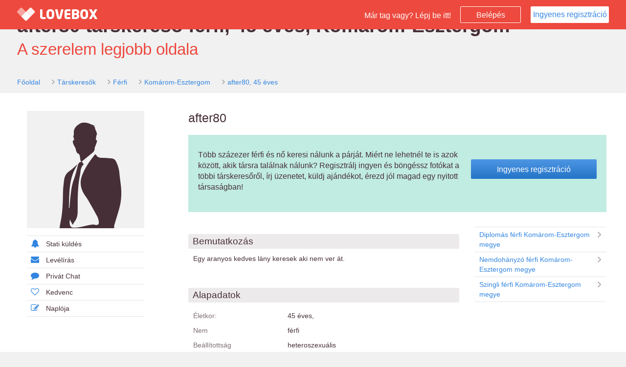

--- FILE ---
content_type: text/html; charset=UTF-8
request_url: https://www.lovebox.hu/profile/871897
body_size: 4867
content:
<!DOCTYPE html>
<html lang="hu" prefix="og: http://ogp.me/ns# fb: http://ogp.me/ns/fb#">
	<head>
		<base href="https://www.lovebox.hu/">
		<meta http-equiv="content-type" content="text/html; charset=utf-8" />
		<meta name="viewport" content="width=device-width, initial-scale=1, maximum-scale=1.0, user-scalable=0">

		
										
										
			
			
			
						
					
					<title>Társkeresők</title>
		
					<meta property="og:title" content="1 Társkeresők" />
		
		<link rel="canonical" href="https://www.lovebox.hu/profile/871897" />
		<link rel="alternate" media="only screen and (max-width: 640px)" href="https://www.lovebox.hu/profile/871897" >
		<link rel="alternate" hreflang="x-default" href="https://www.lovebox.hu/profile/871897" />

		<meta name="description" content="A komoly kapcsolatok társkeresője, már 18 éve. 250.000 társkereső és ingyenes regisztráció." />
		<meta property="og:description" content="A komoly kapcsolatok társkeresője, már 18 éve. 250.000 társkereső és ingyenes regisztráció." />

		<meta name="keywords" content="társkereső, randi, kapcsolat, párkapcsolat, komoly kapcsolat, ismerkedés, társkeresés, párkeresés, szingli" />
		<meta name="subject" content="társkereső, randi, kapcsolat, párkapcsolat, komoly kapcsolat, ismerkedés, társkeresés, párkeresés, szingli" />
		<meta name="author" content="LB Network Kft."/>
		<meta name="google-site-verification" content="1K1ZMhLm93o58pd-wRVvT3f2a9m2CrZp3-8D-LmMM5w" />
		<meta property="og:locale" content="hu_HU" />
		<meta property="og:type" content="website" />

		<meta content="telephone=no" name="format-detection"/>
		<meta name="msvalidate.01" content="52BA2744D00A5962530B0C84C47E0FF3" />
		<link rel="SHORTCUT ICON" href="https://www.lovebox.hu/assets/images/favicon.ico?_=dbdb14b1" />

		<!--[if lt IE 9]>
		<script src="https://www.lovebox.hu/assets_lib/js/html5shiv.min.js"></script>
		<![endif]-->

									<link rel="stylesheet" type="text/css" href="https://www.lovebox.hu/assets/css/bootstrap.css?_=dbdb14b1" />
							<link rel="stylesheet" type="text/css" href="https://www.lovebox.hu/assets/css/chosen.css?_=dbdb14b1" />
							<link rel="stylesheet" type="text/css" href="https://www.lovebox.hu/assets/css/blue.css?_=dbdb14b1" />
							<link rel="stylesheet" type="text/css" href="https://www.lovebox.hu/assets/css/font-awesome.css?_=dbdb14b1" />
							<link rel="stylesheet" type="text/css" href="https://www.lovebox.hu/assets/css/slider.css?_=dbdb14b1" />
							<link rel="stylesheet" type="text/css" href="https://www.lovebox.hu/assets/css/magnific-popup.css?_=dbdb14b1" />
							<link rel="stylesheet" type="text/css" href="https://www.lovebox.hu/assets/css/jquery.Jcrop.css?_=dbdb14b1" />
							<link rel="stylesheet" type="text/css" href="https://www.lovebox.hu/assets/css/lovebox.css?_=dbdb14b1" />
							<link rel="stylesheet" type="text/css" href="https://www.lovebox.hu/assets/css/lovebox-responsive.css?_=dbdb14b1" />
							<link rel="stylesheet" type="text/css" href="https://www.lovebox.hu/assets/css/bootstrap-datepicker3.css?_=dbdb14b1" />
							<link rel="stylesheet" type="text/css" href="https://www.lovebox.hu/assets/css/salvattore.css?_=dbdb14b1" />
							<link rel="stylesheet" type="text/css" href="https://www.lovebox.hu/assets/css/owl.carousel.css?_=dbdb14b1" />
							<link rel="stylesheet" type="text/css" href="https://www.lovebox.hu/assets/css/owl.theme.css?_=dbdb14b1" />
							<link rel="stylesheet" type="text/css" href="https://www.lovebox.hu/assets/css/owl.transitions.css?_=dbdb14b1" />
							<link rel="stylesheet" type="text/css" href="https://www.lovebox.hu/assets/css/supportadmin/support.css?_=dbdb14b1" />
							<link rel="stylesheet" type="text/css" href="https://www.lovebox.hu/assets/css/intro.css?_=dbdb14b1" />
									<script type="text/javascript">
	
		(function(i,s,o,g,r,a,m){i['GoogleAnalyticsObject']=r;i[r]=i[r]||function(){
		(i[r].q=i[r].q||[]).push(arguments)},i[r].l=1*new Date();a=s.createElement(o),
		m=s.getElementsByTagName(o)[0];a.async=1;a.src=g;m.parentNode.insertBefore(a,m)
		})(window,document,'script','//www.google-analytics.com/analytics.js','ga');
	
	ga('create', 'UA-8473480-1', 'lovebox.hu');
	ga('require', 'displayfeatures');
	if (typeof(config)!='undefined' && typeof(config.user_gender) != 'undefined' && config.user_gender>0) {ga('set','dimension1',config.user_gender);}
	if (typeof(config)!='undefined' && typeof(config.user_age) != 'undefined' && config.user_age>0) {ga('set','dimension2',config.user_age);}
	if (typeof(config)!='undefined' && typeof(config.user_id) != 'undefined' && config.user_id>0)  {ga('set', '&uid', config.user_id );}
	ga('send', 'pageview');
</script>

	</head>
	<body class="external-body public-profile bbPublicProfile mobile-body">

	
							<!--
		===========================================================
		BEGIN PAGE
		===========================================================
		-->
		<div class="wrapper white-bg">
			<!-- BEGIN TOP NAV -->
			<div class="top-navbar lovebox-login-color header-color">
				<div class="top-navbar-inner" id="top-navbar-inner">

					<!-- Begin Logo brand -->
					<div class="logo-brand header-color hidden-xs">
						<a href="https://www.lovebox.hu/">
							<img src="https://www.lovebox.hu/assets/images/LOVEBOX_LOGO_HEART.png" class="logo-brand-logo" alt="Lovebox">
							<img src="https://www.lovebox.hu/assets/images/LOVEBOX_LOGO.png" class="logo-brand-text" alt="Lovebox társkereső">
						</a>
					</div><!-- /.logo-brand -->
					<!-- End Logo brand -->

					<div class="top-nav-content main-top-nav-layout">

						<!-- Begin button sidebar left toggle -->
						<div class="btn-collapse-main-navigation" data-toggle="collapse" data-target="#top-main-navigation">
							<i class="fa fa-bars"></i>
						</div><!-- /.btn-collapse-sidebar-left -->
						<!-- End button sidebar left toggle -->


						<!-- Begin button nav toggle -->
						<div class="btn-collapse-nav" data-toggle="collapse" data-target="#main-fixed-nav">
							<i class="fa fa-plus icon-plus"></i>
						</div><!-- /.btn-collapse-sidebar-right -->
						<!-- End button nav toggle -->



						<div class="navbar-right external">

							<span id="txt" class="hidden-xs"> Már tag vagy? Lépj be itt!</span>

							<a data-parent="wrapper" href="#login_block" class="public-login-button btn-lovebox-login-transparent col-xs-1" onclick="$('#login_block').toggle();return false;">Belépés</a>

                                                            <a href="https://www.lovebox.hu/registration" class="btn btn-lovebox-white public-registration-button col-xs-6">Ingyenes regisztráció</a>
                            						</div>
						<!-- End user session nav -->


					</div><!-- /.top-nav-content -->
				</div><!-- /.top-navbar-inner -->


				

<div id="login_block" style="display:none;">
	<div class="block">
	<div class="block">
		<button type="button" id="facebookLoginBtnHead" class="btn-lovebox-blue btn-lovebox-facebook"><i class="fa fa-facebook"></i>Bejelentkezés Facebookkal</button>
	</div>

	<hr/>




		<div class="row-no-padding block">
			<form method="POST" action="https://www.lovebox.hu/" id="lovebox_head_login" autocomplete="off">
			<div class="form-group col-sm-12 block no-padding ">
				<div class="col-sm-3 col-xs-12">
					<label for="login_email">Email vagy név:</label>
				</div>
				<div class="col-sm-9 col-xs-12">
					<input type="text" autocomplete="off" id="login_email" placeholder="Email címed vagy neved" name="login_email" class="form-control"  value="" />
					<span id="login_email_span"/>
				</div>

			</div>

			<div class="form-group col-sm-12 block " no-padding>
				<div class="col-xs-12 col-sm-3">
					<label for="login_password">Jelszavad:</label>
				</div>
				<div class="col-xs-12 col-sm-9">
					<input type="password" autocomplete="off"  placeholder="Jelszó" class="form-control" value="" name="login_password" id="login_password" />
					<span id="login_password_span"/>
				</div>

			</div>

			<div class="form-group col-xs-12 col-sm-12 block no-padding">
				<div class=" col-xs-6 col-sm-3">
					<a href="https://www.lovebox.hu/lostpassword" id="login-lost-password" >Elfelejtett jelszó</a>
				</div>
				<div class="col-xs-6 col-sm-3 ">
					<div class="checkbox">
						<label>
							<input type="checkbox"  class="i-blue-flat" name="remember_me" id="remember_me" >
							Jegyezz meg!
						</label>
					</div>
				</div>
				<div class="col-sm-4 col-xs-12 no-padding">
					<button type="button" id="loginBtn" title=""  class="btn-lovebox-blue">Belépés<i class="fa fa-arrow-right"></i></button>

					<input type="submit" style="display: none;height:0px;" value="" >
					<input type="hidden" name="login_submit" value="">
				</div>
			</div>

	</form>
		</div>
		
	</div>
</div>

			</div><!-- /.top-navbar -->
			<!-- END TOP NAV -->


			<!-- BEGIN PAGE CONTENT -->
            
		
	
	            <div class="grey-bg">
    <div class="page-content no-left-sidebar public-profile-topbar">
        <h1 class="motto-head">after80 társkereső férfi, 45 éves, Komárom-Esztergom</h1>
        <div class="motto">A szerelem legjobb oldala</div>
        <div class="breadcumb">
            <ol class="breadcrumb square rsaquo sm">
                <li><a href="https://www.lovebox.hu/">Főoldal</a></li>
                <li><a href="https://www.lovebox.hu/tarskeresok">Társkeresők</a></li>
                <li><a href="https://www.lovebox.hu/tarskeresok/ferfi">Férfi</a></li>
                                <li><a href="https://www.lovebox.hu/tarskeresok/ferfi/Komárom-Esztergom">Komárom-Esztergom</a></li>
                                <li><a href="https://www.lovebox.hu/profile/871897">after80, 45 éves</a></li>
            </ol>
        </div>
    </div>
</div>

<div class="page-content no-left-sidebar">

<div class="lovebox-profile-content-block profile-full-page fullwidth">
    <div class="public-profile-page">
        <div class="col-xs-12 col-sm-3 col-xl-2 no-padding">

            <div class="profile_img">
                <a href="https://www.lovebox.hu/registration">
                                    <img data-no-retina="true" src="https://www.lovebox.hu/assets/images/avatar/no_img_man@2x.png" width="240" alt="after80, 45" />
                                </a>

            </div>

            <div class="lovebox-profile-menu-block col-xs-push-12" data-user-id="0">
	<a href="https://www.lovebox.hu/registration"><i class="fa fa-bell"></i>Stati küldés</a></li>
	<a href="https://www.lovebox.hu/registration"><i class="fa fa-envelope"></i>Levélírás</a></li>
	<a href="https://www.lovebox.hu/registration"><i class="fa fa-comment"></i>Privát Chat</a></li>
	<a href="https://www.lovebox.hu/registration"><i class="fa fa-heart-o"></i>Kedvenc</a></li>
	<a href="https://www.lovebox.hu/registration"><i class="fa fa-pencil-square-o"></i>Naplója</a></li>
</div>

        </div>

        <div class="col-xs-12 col-sm-9  col-xl-10 no-padding"  >

            <div class="col-xs-12 col-sm-12  lovebox-profile-head middle">
                <div class="col-xs-12 head">
                    after80
                </div>

                
            </div>

            <div class="col-xs-12 col-sm-12  lovebox-profile-head middle register-ad-holder">
                <div class="col-xs-12 col-sm-12 the-box no-border register-ad">
    <div class="col-xs-12 col-sm-6 col-md-8 no-padding">
        <p>
            Több százezer férfi és nő keresi nálunk a párját. Miért ne lehetnél te is azok között, akik társra találnak nálunk? Regisztrálj ingyen és böngéssz fotókat a többi társkeresőről, írj üzenetet, küldj ajándékot, érezd jól magad egy nyitott társaságban!
        </p>
    </div>
    <div class="col-xs-12 col-sm-6 col-md-4 text-center no-padding-right">
        <a href="https://www.lovebox.hu/registration" class="btn btn-lovebox-blue">Ingyenes regisztráció</a>
    </div>
</div>
            </div>

            <div class="col-xs-12 col-sm-8 col-xl-9 middle">
                <div class="lovebox-list-container transparent no-padding">

                                    <div class="lovebox-profile-block padding-top-15">
                        <div class="head">Bemutatkozás</div>
                        <div class="content">
                            <p>
                                Egy aranyos kedves lány keresek aki nem ver át.
                            </p>

                        </div>
                    </div>
                
                    <div class="lovebox-profile-block">
                        <div class="head">Alapadatok</div>
                        <div class="content padding-top-12">
                            <div class="form-group col-xs-12 col-sm-12">
                                <div class="col-xs-4 col-sm-4 no-padding">
                                    <label>Életkor:</label>
                                </div>
                                <div class="col-xs-8 col-sm-8 list-data">
                                    45 éves, 
                                </div>
                            </div>
                            <div class="form-group col-xs-12 col-sm-12">
                                <div class="col-xs-4 col-sm-4 no-padding">
                                    <label>Nem</label>
                                </div>
                                <div class="col-xs-8 col-sm-8 list-data">
                                    férfi
                                </div>
                            </div>
                            <div class="form-group col-xs-12 col-sm-12">
                                <div class="col-xs-4 col-sm-4 no-padding">
                                    <label>Beállítottság</label>
                                </div>
                                <div class="col-xs-8 col-sm-8 list-data">
                                    heteroszexuális
                                </div>
                            </div>
                                                        <div class="form-group col-xs-12 col-sm-12">
                                <div class="col-xs-4 col-sm-4 no-padding">
                                    <label>Milyen céllal vagy itt?</label>
                                </div>
                                <div class="col-xs-8 col-sm-8 list-data">
                                    Párt keresek - egy életre
                                </div>
                            </div>
                            
                                                        <div class="form-group col-xs-12 col-sm-12">
                                <div class="col-xs-4 col-sm-4 no-padding">
                                    <label>Lakóhely</label>
                                </div>
                                <div class="col-xs-8 col-sm-8 list-data">
                                                                            Komárom-Esztergom 
                                                                    </div>
                            </div>
                                                                                    <div class="form-group col-xs-12 col-sm-12">
                                <div class="col-xs-4 col-sm-4 no-padding">
                                    <label>Szemszín</label>
                                </div>
                                <div class="col-xs-8 col-sm-8 list-data">
                                    Barna
                                </div>
                            </div>
                                                                                    <div class="form-group col-xs-12 col-sm-12">
                                <div class="col-xs-4 col-sm-4 no-padding">
                                    <label>Hajszín</label>
                                </div>
                                <div class="col-xs-8 col-sm-8 list-data">
                                    Barna
                                </div>
                            </div>
                                                                                    <div class="form-group col-xs-12 col-sm-12">
                                <div class="col-xs-4 col-sm-4 no-padding">
                                    <label>Testsúly</label>
                                </div>
                                <div class="col-xs-8 col-sm-8 list-data">
                                    55 kg
                                </div>
                            </div>
                                                                                    <div class="form-group col-xs-12 col-sm-12">
                                <div class="col-xs-4 col-sm-4 no-padding">
                                    <label>Magasság</label>
                                </div>
                                <div class="col-xs-8 col-sm-8 list-data">
                                    165 cm
                                </div>
                            </div>
                                                                                    <div class="form-group col-xs-12 col-sm-12">
                                <div class="col-xs-4 col-sm-4 no-padding">
                                    <label>Testalkat</label>
                                </div>
                                <div class="col-xs-8 col-sm-8 list-data">
                                    Vékony
                                </div>
                            </div>
                                                        <hr/>
                                                        <div class="form-group col-xs-12 col-sm-12">
                                <div class="col-xs-4 col-sm-4  no-padding">
                                    <label>Magánéleti állapot</label>
                                </div>
                                <div class="col-xs-8 col-sm-8 list-data">
                                    Független vagyok
                                </div>
                            </div>
                                                                                    <div class="form-group col-xs-12 col-sm-12">
                                <div class="col-xs-4 col-sm-4  no-padding">
                                    <label>Gyermekek</label>
                                </div>
                                <div class="col-xs-8 col-sm-8 list-data">
                                    Nincs gyermekem
                                </div>
                            </div>
                                                                                    <div class="form-group col-xs-12 col-sm-12">
                                <div class="col-xs-4 col-sm-4  no-padding">
                                    <label>Iskolai végzettség</label>
                                </div>
                                <div class="col-xs-8 col-sm-8 list-data">
                                    Középiskola
                                </div>
                            </div>
                                                                                    <div class="form-group col-xs-12 col-sm-12">
                                <div class="col-xs-4 col-sm-4  no-padding">
                                    <label>Foglalkoztatottság</label>
                                </div>
                                <div class="col-xs-8 col-sm-8 list-data">
                                    Főállású munkaviszony
                                </div>
                            </div>
                                                        <hr/>

                                                        <div class="form-group col-xs-12 col-sm-12">
                                <div class="col-xs-4 col-sm-4  no-padding">
                                    <label>Felkezet/vallás</label>
                                </div>
                                <div class="col-xs-8 col-sm-8 list-data">
                                    Keresztény
                                </div>
                            </div>
                                                                                    <div class="form-group col-xs-12 col-sm-12">
                                <div class="col-xs-4 col-sm-4  no-padding">
                                    <label>Dohányzás</label>
                                </div>
                                <div class="col-xs-8 col-sm-8 list-data">
                                    Soha
                                </div>
                            </div>
                                                                                    <div class="form-group col-xs-12 col-sm-12">
                                <div class="col-xs-4 col-sm-4  no-padding">
                                    <label>Alkoholfogyasztás</label>
                                </div>
                                <div class="col-xs-8 col-sm-8 list-data">
                                    Mértékkel
                                </div>
                            </div>
                                                                                    <div class="form-group col-xs-12 col-sm-12">
                                <div class="col-xs-4 col-sm-4  no-padding">
                                    <label>Személyes találkozó</label>
                                </div>
                                <div class="col-xs-8 col-sm-8 list-data">
                                    Szeretek randizni
                                </div>
                            </div>
                                                    </div>
                    </div>


                </div>
            </div>

            <div class="col-sm-4 col-xl-3 profile-offer col-xs-12">
                <div class="result-list list-group square">
            <a href="https://www.lovebox.hu/tarskeresok/ferfi/Komárom-Esztergom/diplomas" class="list-group-item"><i class="fa fa-angle-right fa-fw pull-right"></i> Diplomás férfi Komárom-Esztergom megye</a>
        <a href="https://www.lovebox.hu/tarskeresok/ferfi/Komárom-Esztergom/nemdohanyzo" class="list-group-item"><i class="fa fa-angle-right fa-fw pull-right"></i> Nemdohányzó férfi Komárom-Esztergom megye</a>
        <a href="https://www.lovebox.hu/tarskeresok/ferfi/Komárom-Esztergom/szingli" class="list-group-item"><i class="fa fa-angle-right fa-fw pull-right"></i> Szingli férfi Komárom-Esztergom megye</a>
        </div>
            </div>

        </div>

        <div class="popup_container" style="display:none;">
            
        </div>
    </div>
</div><!-- /.container-fluid -->


    <script>
        $(function () {
            $('a.gallery_img').click( function() {  $(".popup_container").show(); return false; } );
            $('a.gallery_close').click( function() { $(".popup_container").hide(); close(); return false; } );
        })

    </script>


	
	<script type="text/javascript">
		if ( typeof config == "undefined" )
		{
			var config = {current_lang_name: "hu"};
		}
		var dataLayer = [{
			'lang':config.current_lang_name
							}];

	function gtag(){dataLayer.push(arguments);}

	var marketing_cookies_allowed = '' == 1;
	var defaultConsentString = marketing_cookies_allowed ? 'granted' : 'denied';

	gtag('consent', 'default', {
		'ad_storage': defaultConsentString,
		'ad_user_data': defaultConsentString,
		'ad_personalization': defaultConsentString,
		// 'analytics_storage': 'denied'
	});

	function consentGrantedAdStorage() {
		gtag('consent', 'update', {
			'ad_storage': 'granted',
			'ad_user_data': 'granted',
			'ad_personalization': 'granted',
			// 'analytics_storage': 'granted'
		});
	}

</script>

<!-- Google Tag Manager -->
<noscript><iframe src="//www.googletagmanager.com/ns.html?id=GTM-KRL5G8"
height="0" width="0" style="display:none;visibility:hidden"></iframe></noscript>
<script>(function(w,d,s,l,i){w[l]=w[l]||[];w[l].push({'gtm.start':
new Date().getTime(),event:'gtm.js'});var f=d.getElementsByTagName(s)[0],
j=d.createElement(s),dl=l!='dataLayer'?'&l='+l:'';j.async=true;j.src=
'//www.googletagmanager.com/gtm.js?id='+i+dl;f.parentNode.insertBefore(j,f);
})(window,document,'script','dataLayer','GTM-KRL5G8');</script>
<!-- End Google Tag Manager -->

	
	</body>
</html>


--- FILE ---
content_type: text/css
request_url: https://www.lovebox.hu/assets/css/intro.css?_=dbdb14b1
body_size: 1845
content:
.intro-wrap
{
	width: 870px;
	margin: 41px auto 0 auto;
}

.intro-wrap.mobile
{
	width: auto;
}

.intro-wrap h1
{
	font-size:50px;
	line-height: 55px;
	text-align:center;
	color: #ED493E;
	margin-bottom: 35px;
}

.intro-wrap .s-text{
	font-size:13px;
	line-height: 20px;
	color: #462F36;
}
.s-text.full-width{
	padding:0 20px;
	margin-bottom: 53px;
}
.intro-wrap .block{
	position: relative;
	display:inline-block;
	width:370px;
	height:332px;
	/*background-color: #1da;*/
	margin-bottom: 40px;
}
.intro-wrap.mobile .s-text{
	padding:20px;
}

.intro-wrap .block.smaller{
	height:230px;
}
.intro-wrap .block.left{
	float:left;
	margin-left:20px;
}
.intro-wrap .block.right{
	float:right;
	margin-right:20px;
}

.intro-wrap.mobile .block{
	float:none;
	margin:auto;
	width:100%;
}

.intro-wrap.mobile .block.left{
	margin-bottom: 40px;
}

.intro-wrap .block.center{
	display: block;
	float:none;
	margin:auto;
}
.intro-wrap .block.last{
	margin-top: 43px;
}

.img-block{
	display:block;
	width:200px;
	height:200px;
	border-radius: 100px;
	background: #000;
	margin:0 auto 20px auto;
	background: transparent url('./../images/intro-sprite.png') no-repeat 0 0;
	box-shadow: 0px 1px 3px #b8b8b8;
}

.img-block.dashboard{
	background-position: -200px 0;
}
.img-block.messages{
	background-position: 0 0;
}

.icon-block{
	display:block;
	margin: auto;
	text-align: center;
	height:70px;
	margin:0 auto 20px auto;
}
.icon-block .eighteen{
	display: block;
	text-align: center;
	color: rgba(255,255,255,.7);
	margin-top: -43px;
	position: relative;
	z-index: 2;
}
.icon-block .fa{
	font-size:70px;
	line-height: 70px;
	position: relative;
}
.icon-block .fa-users{
	color:#2DBD9B;
}
.icon-block .fa-joomla{
	color: #C35D7E;
}
.icon-block .fa-credit-card{
	color: #F6BB42;
}
.icon-block .fa-camera{
	color: #3285E0;
}

/*.icon-block .fa-camera::after{
	content:"18";
	font-size:12px;
	color:rgba(255,255,255,.7);
}*/

.intro-wrap .block h5{
	color: #ED493E;
	font-size:18px;
	line-height: 22px;
	text-align: center;
	margin-bottom: 10px;
}

/* SURVEY */

.survey-wrap
{
	max-width:830px;
	margin: 30px auto;
	color: #462F36;
}
.survey-wrap .head{
	margin-bottom: 30px;
}
.survey-wrap .head h2{
	color: #ED493E;
	font-size: 32px;
	line-height: 39px;
	font-weight: bold;
}
.survey-wrap .head h5{
	font-size: 15px;
	line-height: 20px;
}

.survey-wrap .body .block{
	margin-bottom: 30px;
}

.survey-wrap .body .question{
	font-size: 17px;
	line-height: 21px;
	font-weight: bold;
	margin-bottom: 10px;
}

.survey-wrap .body .answers{
	list-style-type: none;
	padding: 0;
	margin: 0;
	display: table;
}
.survey-wrap .body .answers.slide_answers{
	padding: 0;
	padding-bottom: 5px;
	padding-bottom: 30px;
}
.survey-wrap .body .answers .answer{
	height:20px;
	line-height: 30px;
	margin-bottom: 11px;
	font-size: 15px;
	padding-left: 35px;
	display: table-row;
}
.survey-wrap .body .answers.slide_answers .answer{
	margin-top:5px;
	padding: 4px 10px;
	float:left;
	text-align: center;

	/*width: 200px;*/
	text-align: left;
}
.survey-wrap .body .answers .answer .a-text
{
	cursor: pointer;
	display: table-cell;
	vertical-align: middle;
	/*padding-bottom: 5px;*/

	/*float: left;*/
	line-height: 20px;
}
.survey-wrap .body .answers .answer input[type=text]{
	width:330px;
	margin-left: 34px;
	margin-top: 5px;
}
.survey-wrap .body .answers .answer.opened input[type=text]{
	margin-top: -2px;
}
.survey-wrap .body .answers .answer input.error
{
	background-color: #F28C85;
	border-color: #ED493E;
}

.survey-wrap .body .answers .answer .iradio_flat-blue
{
	margin-left: -35px;
	margin-right: 10px;
}
.survey-wrap .body .answers .answer.hidden-radio .iradio_flat-blue,
.survey-wrap .body .answers .answer.hidden-radio input[type=radio]
{
	display: none;
}
.survey-wrap .body .answers .answer.hidden-radio input[type=text]
{
	margin-left: 0;
}
.survey-wrap .body .answers.slide_answers .answer .iradio_flat-blue{
	margin-left: -10px;
	margin-right: 5px;

	float: left;
	margin-right: 10px;
}
.survey-wrap .foot{
	padding-top: 40px;
	padding-bottom: 100px;
}
.survey-wrap .left,
.survey-wrap .right{
	width: 330px;
	line-height: 50px;
}

.survey-wrap .left{
	float: left;
	margin-left: 34px;
	position: relative;
}
.survey-wrap .right{
	float: right;
	margin-right: 34px;
}
.survey-wrap .left button{
	display: inline-block;
	width: 100%;
	height: 50px;
}
.survey-wrap .left button .fa{
	font-size: 20px;
	line-height: 20px;
	color: rgb(255,255,255);
	float: right;
	margin-right: 20px;
	display: none;
}
.survey-wrap .right a{
	text-decoration: none;
}

.survey-wrap .head h5.survey_main_q{
	font-weight: bold;
	font-size: 22px;
	margin-top: 24px;
}


.icheckbox_flat-blue {
	margin-left: -34px;
}


#save-btn .fa{
	display: none;
}
#save-btn.with-loader{
	padding-left: 40px;
}
#save-btn.with-loader .fa{
	display: block;
}

.block-347,
.block-348,
.block-349,
.block-350,
.block-351,
.block-352,
/*.block-353,*/
.block-354,
.block-355,
.block-356,
.block-357,
.block-358
/*.block-359*/
{
	margin-bottom: 0 !important;
}

.block-347 .answers,
.block-348 .answers,
.block-349 .answers,
.block-350 .answers,
.block-351 .answers,
.block-352 .answers,
.block-353 .answers,
.block-354 .answers,
.block-355 .answers,
.block-356 .answers,
.block-357 .answers,
.block-358 .answers,
.block-359 .answers
{
	padding-bottom: 0 !important;
}

.block-347 .a-text,
.block-348 .a-text,
.block-349 .a-text,
.block-350 .a-text,
.block-351 .a-text,
.block-352 .a-text,
.block-353 .a-text,
.block-354 .a-text,
.block-355 .a-text,
.block-356 .a-text,
.block-357 .a-text,
.block-358 .a-text,
.block-359 .a-text
{
	width: 200px;
}


.block-395 + div.block,
.block-396 + div.block,
.block-397 + div.block,
.block-398 + div.block,
.block-399 + div.block,

.block-402 + div.block,
.block-403 + div.block,
.block-404 + div.block,
.block-405 + div.block,
.block-406 + div.block
{
	display:none;
}


.block-395 .answers,
.block-396 .answers,
.block-397 .answers,
.block-398 .answers,
.block-399 .answers,

.block-402 .answers,
.block-403 .answers,
.block-404 .answers,
.block-405 .answers,
.block-406 .answers
{
	padding-bottom: 0 !important;
}

.block-395 .answers .answer,
.block-396 .answers .answer,
.block-397 .answers .answer,
.block-398 .answers .answer,
.block-399 .answers .answer,

.block-402 .answers .answer,
.block-403 .answers .answer,
.block-404 .answers .answer,
.block-405 .answers .answer,
.block-406 .answers .answer
{
	margin-bottom: 5px !important;
}

.block-395 .question,
.block-396 .question,
.block-397 .question,
.block-398 .question,
.block-399 .question,

.block-402 .question,
.block-403 .question,
.block-404 .question,
.block-405 .question,
.block-406 .question
{
	display: none;
}

.block-395,
.block-396,
.block-397,
.block-398,
.block-399,

.block-402,
.block-403,
.block-404,
.block-405,
.block-406
{
	margin-bottom: 0 !important;
}

.block-394 + div.block
{
	margin-bottom: 0 !important;
}

.block-394 .answers
{
	margin-left: 36px !important;
}

@media (max-width: 830px) {
	.survey-wrap{
		padding: 0 10px;
	}
	.intro-wrap
	{
		width: auto;
	}
	.intro-wrap .s-text{
		padding: 20px;
	}
	.intro-wrap .block{
		float:none;
		margin:auto;
		width:100%;
	}
	.intro-wrap .block.left,
	.intro-wrap .block.right{
		margin: 0;
		margin-bottom: 20px;
		margin-top: 20px;
		/*text-align: center;*/
	}
	/*footer{
		height: 140px;
	}*/
	.survey-wrap .left{
		float: none;
		margin-left: 0;
	}
	.survey-wrap .right{
		float: none;
		text-align: center;
		margin-right: 0;
	}
	.survey-wrap .left, .survey-wrap .right{
		width: auto;
	}
}
@media (max-width: 600px) {
	.survey-wrap .body .answers .answer{
		/*margin-bottom: 30px;*/
		height: auto;
	}
}